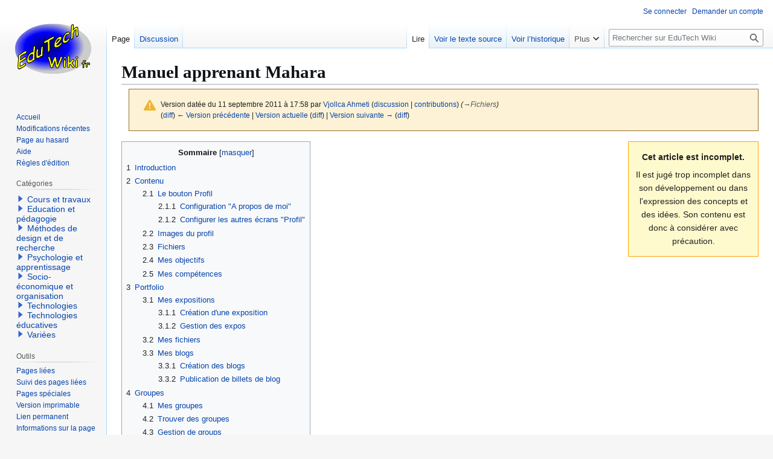

--- FILE ---
content_type: text/html; charset=UTF-8
request_url: https://edutechwiki.unige.ch/fmediawiki/index.php?title=Manuel_apprenant_Mahara&oldid=20779
body_size: 14238
content:
<!DOCTYPE html>
<html class="client-nojs" lang="fr" dir="ltr">
<head>
<meta charset="UTF-8">
<title>Manuel apprenant Mahara — EduTech Wiki</title>
<script>(function(){var className="client-js";var cookie=document.cookie.match(/(?:^|; )fmediawiki_143mwclientpreferences=([^;]+)/);if(cookie){cookie[1].split('%2C').forEach(function(pref){className=className.replace(new RegExp('(^| )'+pref.replace(/-clientpref-\w+$|[^\w-]+/g,'')+'-clientpref-\\w+( |$)'),'$1'+pref+'$2');});}document.documentElement.className=className;}());RLCONF={"wgBreakFrames":false,"wgSeparatorTransformTable":[",\t."," \t,"],"wgDigitTransformTable":["",""],"wgDefaultDateFormat":"dmy","wgMonthNames":["","janvier","février","mars","avril","mai","juin","juillet","août","septembre","octobre","novembre","décembre"],"wgRequestId":"1146c6095c279641c2b1511d","wgCanonicalNamespace":"","wgCanonicalSpecialPageName":false,"wgNamespaceNumber":0,"wgPageName":"Manuel_apprenant_Mahara","wgTitle":"Manuel apprenant Mahara","wgCurRevisionId":20790,"wgRevisionId":20779,"wgArticleId":3158,"wgIsArticle":true,"wgIsRedirect":false,"wgAction":"view","wgUserName":null,"wgUserGroups":["*"],"wgCategories":["Incomplet","Plateformes pédagogiques"],"wgPageViewLanguage":"fr","wgPageContentLanguage":"fr","wgPageContentModel":"wikitext","wgRelevantPageName":"Manuel_apprenant_Mahara","wgRelevantArticleId":3158,"wgIsProbablyEditable":false,"wgRelevantPageIsProbablyEditable":false,"wgRestrictionEdit":[],"wgRestrictionMove":[],"sdgDownArrowImage":"/fmediawiki/extensions/SemanticDrilldown/skins/down-arrow.png","sdgRightArrowImage":"/fmediawiki/extensions/SemanticDrilldown/skins/right-arrow.png","wgPageFormsTargetName":null,"wgPageFormsAutocompleteValues":[],"wgPageFormsAutocompleteOnAllChars":false,"wgPageFormsFieldProperties":[],"wgPageFormsCargoFields":[],"wgPageFormsDependentFields":[],"wgPageFormsCalendarValues":[],"wgPageFormsCalendarParams":[],"wgPageFormsCalendarHTML":null,"wgPageFormsGridValues":[],"wgPageFormsGridParams":[],"wgPageFormsContLangYes":null,"wgPageFormsContLangNo":null,"wgPageFormsContLangMonths":[],"wgPageFormsHeightForMinimizingInstances":800,"wgPageFormsDelayReload":false,"wgPageFormsShowOnSelect":[],"wgPageFormsScriptPath":"/fmediawiki/extensions/PageForms","edgValues":[],"wgPageFormsEDSettings":null,"wgAmericanDates":false,"wgVisualEditor":{"pageLanguageCode":"fr","pageLanguageDir":"ltr","pageVariantFallbacks":"fr"},"wgCiteReferencePreviewsActive":true,"srfFilteredConfig":null,"egMapsScriptPath":"/fmediawiki/extensions/Maps/","egMapsDebugJS":false,"egMapsAvailableServices":["leaflet","googlemaps3"],"egMapsLeafletLayersApiKeys":{"MapBox":"","MapQuestOpen":"","Thunderforest":"","GeoportailFrance":""},"wgEditSubmitButtonLabelPublish":false};
RLSTATE={"site.styles":"ready","user.styles":"ready","user":"ready","user.options":"loading","mediawiki.codex.messagebox.styles":"ready","mediawiki.action.styles":"ready","mediawiki.interface.helpers.styles":"ready","skins.vector.styles.legacy":"ready","ext.visualEditor.desktopArticleTarget.noscript":"ready","ext.srf.styles":"ready","ext.categoryTree.styles":"ready"};RLPAGEMODULES=["ext.smw.styles","mediawiki.page.media","smw.entityexaminer","site","mediawiki.page.ready","mediawiki.toc","skins.vector.legacy.js","ext.visualEditor.desktopArticleTarget.init","ext.visualEditor.targetLoader","ext.smw.purge","ext.categoryTree"];</script>
<script>(RLQ=window.RLQ||[]).push(function(){mw.loader.impl(function(){return["user.options@12s5i",function($,jQuery,require,module){mw.user.tokens.set({"patrolToken":"+\\","watchToken":"+\\","csrfToken":"+\\"});
}];});});</script>
<link rel="stylesheet" href="/fmediawiki/load.php?lang=fr&amp;modules=ext.categoryTree.styles%7Cext.srf.styles%7Cext.visualEditor.desktopArticleTarget.noscript%7Cmediawiki.action.styles%7Cmediawiki.codex.messagebox.styles%7Cmediawiki.interface.helpers.styles%7Cskins.vector.styles.legacy&amp;only=styles&amp;skin=vector">
<script async="" src="/fmediawiki/load.php?lang=fr&amp;modules=startup&amp;only=scripts&amp;raw=1&amp;skin=vector"></script>
<style>#mw-indicator-mw-helplink {display:none;}</style>
<meta name="ResourceLoaderDynamicStyles" content="">
<link rel="stylesheet" href="/fmediawiki/load.php?lang=fr&amp;modules=site.styles&amp;only=styles&amp;skin=vector">
<meta name="generator" content="MediaWiki 1.43.3">
<meta name="robots" content="noindex,nofollow,max-image-preview:standard">
<meta name="format-detection" content="telephone=no">
<meta name="viewport" content="width=1120">
<link rel="alternate" type="application/rdf+xml" title="Manuel apprenant Mahara" href="/fmediawiki/index.php?title=Sp%C3%A9cial:Export_RDF&amp;xmlmime=rdf">
<link rel="search" type="application/opensearchdescription+xml" href="/fmediawiki/rest.php/v1/search" title="EduTech Wiki (fr)">
<link rel="EditURI" type="application/rsd+xml" href="https://edutechwiki.unige.ch/fmediawiki/api.php?action=rsd">
<link rel="license" href="/fr/EduTech_Wiki:Copyrights">
<link rel="alternate" type="application/atom+xml" title="Flux Atom de EduTech Wiki" href="/fmediawiki/index.php?title=Sp%C3%A9cial:Modifications_r%C3%A9centes&amp;feed=atom">
</head>
<body class="skin-vector-legacy mediawiki ltr sitedir-ltr mw-hide-empty-elt ns-0 ns-subject page-Manuel_apprenant_Mahara rootpage-Manuel_apprenant_Mahara skin-vector action-view"><div id="mw-page-base" class="noprint"></div>
<div id="mw-head-base" class="noprint"></div>
<div id="content" class="mw-body" role="main">
	<a id="top"></a>
	<div id="siteNotice"></div>
	<div class="mw-indicators">
	<div id="mw-indicator-smw-entity-examiner" class="mw-indicator"><div class="smw-entity-examiner smw-indicator-vertical-bar-loader" data-subject="Manuel_apprenant_Mahara#0##" data-dir="ltr" data-uselang="" title="Exécution d’un examinateur en tâche de fond"></div></div>
	</div>
	<h1 id="firstHeading" class="firstHeading mw-first-heading"><span class="mw-page-title-main">Manuel apprenant Mahara</span></h1>
	<div id="bodyContent" class="vector-body">
		<div id="siteSub" class="noprint">De EduTech Wiki</div>
		<div id="contentSub"><div id="mw-content-subtitle"><div class="cdx-message cdx-message--block cdx-message--warning mw-revision"><span class="cdx-message__icon"></span><div class="cdx-message__content"><div id="mw-revision-info">Version datée du 11 septembre 2011 à 17:58 par <a href="/fr/Utilisatrice:Vjollca_Ahmeti" class="mw-userlink" title="Utilisatrice:Vjollca Ahmeti" data-mw-revid="20779"><bdi>Vjollca Ahmeti</bdi></a> <span class="mw-usertoollinks">(<a href="/fr/Discussion_utilisatrice:Vjollca_Ahmeti" class="mw-usertoollinks-talk" title="Discussion utilisatrice:Vjollca Ahmeti">discussion</a> | <a href="/fr/Sp%C3%A9cial:Contributions/Vjollca_Ahmeti" class="mw-usertoollinks-contribs" title="Spécial:Contributions/Vjollca Ahmeti">contributions</a>)</span> <span class="comment">(<span class="autocomment"><a href="#Fichiers">→<bdi dir="ltr">Fichiers</bdi></a></span>)</span></div><div id="mw-revision-nav">(<a href="/fmediawiki/index.php?title=Manuel_apprenant_Mahara&amp;diff=prev&amp;oldid=20779" title="Manuel apprenant Mahara">diff</a>) <a href="/fmediawiki/index.php?title=Manuel_apprenant_Mahara&amp;direction=prev&amp;oldid=20779" title="Manuel apprenant Mahara">← Version précédente</a> | <a href="/fr/Manuel_apprenant_Mahara" title="Manuel apprenant Mahara">Version actuelle</a> (<a href="/fmediawiki/index.php?title=Manuel_apprenant_Mahara&amp;diff=cur&amp;oldid=20779" title="Manuel apprenant Mahara">diff</a>) | <a href="/fmediawiki/index.php?title=Manuel_apprenant_Mahara&amp;direction=next&amp;oldid=20779" title="Manuel apprenant Mahara">Version suivante →</a> (<a href="/fmediawiki/index.php?title=Manuel_apprenant_Mahara&amp;diff=next&amp;oldid=20779" title="Manuel apprenant Mahara">diff</a>)</div></div></div></div></div>
		<div id="contentSub2"></div>
		
		<div id="jump-to-nav"></div>
		<a class="mw-jump-link" href="#mw-head">Aller à la navigation</a>
		<a class="mw-jump-link" href="#searchInput">Aller à la recherche</a>
		<div id="mw-content-text" class="mw-body-content"><div class="mw-content-ltr mw-parser-output" lang="fr" dir="ltr"><div class="Banner_incomplete"><p style="text-align:center;font-weight:bold;">Cet article est incomplet.</p>
<p style="text-align:center;">Il est jugé trop incomplet dans son développement ou dans l'expression des concepts et des idées. Son contenu est donc à considérer avec précaution.</p></div>
<div id="toc" class="toc" role="navigation" aria-labelledby="mw-toc-heading"><input type="checkbox" role="button" id="toctogglecheckbox" class="toctogglecheckbox" style="display:none" /><div class="toctitle" lang="fr" dir="ltr"><h2 id="mw-toc-heading">Sommaire</h2><span class="toctogglespan"><label class="toctogglelabel" for="toctogglecheckbox"></label></span></div>
<ul>
<li class="toclevel-1 tocsection-1"><a href="#Introduction"><span class="tocnumber">1</span> <span class="toctext">Introduction</span></a></li>
<li class="toclevel-1 tocsection-2"><a href="#Contenu"><span class="tocnumber">2</span> <span class="toctext">Contenu</span></a>
<ul>
<li class="toclevel-2 tocsection-3"><a href="#Le_bouton_Profil"><span class="tocnumber">2.1</span> <span class="toctext">Le bouton Profil</span></a>
<ul>
<li class="toclevel-3 tocsection-4"><a href="#Configuration_&quot;A_propos_de_moi&quot;"><span class="tocnumber">2.1.1</span> <span class="toctext">Configuration "A propos de moi"</span></a></li>
<li class="toclevel-3 tocsection-5"><a href="#Configurer_les_autres_écrans_&quot;Profil&quot;"><span class="tocnumber">2.1.2</span> <span class="toctext">Configurer les autres écrans "Profil"</span></a></li>
</ul>
</li>
<li class="toclevel-2 tocsection-6"><a href="#Images_du_profil"><span class="tocnumber">2.2</span> <span class="toctext">Images du profil</span></a></li>
<li class="toclevel-2 tocsection-7"><a href="#Fichiers"><span class="tocnumber">2.3</span> <span class="toctext">Fichiers</span></a></li>
<li class="toclevel-2 tocsection-8"><a href="#Mes_objectifs"><span class="tocnumber">2.4</span> <span class="toctext">Mes objectifs</span></a></li>
<li class="toclevel-2 tocsection-9"><a href="#Mes_compétences"><span class="tocnumber">2.5</span> <span class="toctext">Mes compétences</span></a></li>
</ul>
</li>
<li class="toclevel-1 tocsection-10"><a href="#Portfolio"><span class="tocnumber">3</span> <span class="toctext">Portfolio</span></a>
<ul>
<li class="toclevel-2 tocsection-11"><a href="#Mes_expositions"><span class="tocnumber">3.1</span> <span class="toctext">Mes expositions</span></a>
<ul>
<li class="toclevel-3 tocsection-12"><a href="#Création_d&#39;une_exposition"><span class="tocnumber">3.1.1</span> <span class="toctext">Création d'une exposition</span></a></li>
<li class="toclevel-3 tocsection-13"><a href="#Gestion_des_expos"><span class="tocnumber">3.1.2</span> <span class="toctext">Gestion des expos</span></a></li>
</ul>
</li>
<li class="toclevel-2 tocsection-14"><a href="#Mes_fichiers"><span class="tocnumber">3.2</span> <span class="toctext">Mes fichiers</span></a></li>
<li class="toclevel-2 tocsection-15"><a href="#Mes_blogs"><span class="tocnumber">3.3</span> <span class="toctext">Mes blogs</span></a>
<ul>
<li class="toclevel-3 tocsection-16"><a href="#Création_des_blogs"><span class="tocnumber">3.3.1</span> <span class="toctext">Création des blogs</span></a></li>
<li class="toclevel-3 tocsection-17"><a href="#Publication_de_billets_de_blog"><span class="tocnumber">3.3.2</span> <span class="toctext">Publication de billets de blog</span></a></li>
</ul>
</li>
</ul>
</li>
<li class="toclevel-1 tocsection-18"><a href="#Groupes"><span class="tocnumber">4</span> <span class="toctext">Groupes</span></a>
<ul>
<li class="toclevel-2 tocsection-19"><a href="#Mes_groupes"><span class="tocnumber">4.1</span> <span class="toctext">Mes groupes</span></a></li>
<li class="toclevel-2 tocsection-20"><a href="#Trouver_des_groupes"><span class="tocnumber">4.2</span> <span class="toctext">Trouver des groupes</span></a></li>
<li class="toclevel-2 tocsection-21"><a href="#Gestion_de_groups"><span class="tocnumber">4.3</span> <span class="toctext">Gestion de groups</span></a></li>
<li class="toclevel-2 tocsection-22"><a href="#Mes_amis"><span class="tocnumber">4.4</span> <span class="toctext">Mes amis</span></a></li>
<li class="toclevel-2 tocsection-23"><a href="#Recherche_d&#39;amis"><span class="tocnumber">4.5</span> <span class="toctext">Recherche d'amis</span></a></li>
</ul>
</li>
<li class="toclevel-1 tocsection-24"><a href="#Préférences"><span class="tocnumber">5</span> <span class="toctext">Préférences</span></a>
<ul>
<li class="toclevel-2 tocsection-25"><a href="#Préférences_2"><span class="tocnumber">5.1</span> <span class="toctext">Préférences</span></a></li>
<li class="toclevel-2 tocsection-26"><a href="#Notifications"><span class="tocnumber">5.2</span> <span class="toctext">Notifications</span></a></li>
<li class="toclevel-2 tocsection-27"><a href="#Préférences_d&#39;activité"><span class="tocnumber">5.3</span> <span class="toctext">Préférences d'activité</span></a></li>
<li class="toclevel-2 tocsection-28"><a href="#Institution"><span class="tocnumber">5.4</span> <span class="toctext">Institution</span></a></li>
</ul>
</li>
<li class="toclevel-1 tocsection-29"><a href="#Remerciement_et_copyright"><span class="tocnumber">6</span> <span class="toctext">Remerciement et copyright</span></a></li>
</ul>
</div>

<h2><span class="mw-headline" id="Introduction">Introduction</span></h2>
<p>Ce petit manuel est destiné à l'utilisateur-apprenant de la plateforme <a href="/fr/E-portfolio" title="E-portfolio">e-portfolio</a> <a href="/fr/Mahara" title="Mahara">Mahara</a>, <b>version 1.4</b>.
</p>
<ul><li>Pour mieux visualisé les images, cliquez dessus et cliquez ensuite sur <i><b>Image en plus haute résolution</b></i>&#160;!</li></ul>
<p>Mahara est une plateforme <a href="/fr/E-portfolio" title="E-portfolio">e-portfolio</a> et fournit un certain nombre d'outils pour gérer votre dévelopement personnel, vos productions et vos contacts.
</p><p><b>Enseignement par projet</b>: Cette plateforme peut également être utilisé dans le cadre de cours par projets. Il suffit de créer un groupe et de demander aux apprenants d'y adhérer. On pourrait aussi gérer un cours de façon distribuée, c'est-à-dire laisser chaque apprenant gérer une "exposition" (le terme est défini ci-dessous) lié au cours. Ou encore combiner les deux approches: permettre aux apprenants d'utiliser leur propres blogs, etc... Dans ce cas, il faut par exemple:
</p>
<ul><li>Dire à chaque apprenant de créer une exposition accessible au groupe.</li>
<li>Leur dire de permettre aux autres participants de voir leur exposition.</li></ul>
<p>... A tester&#160;!
</p><p>La plateforme présentée ci-dessous est celle qui est installée sur le serveur de l'Université de Genève et que vous retrouver sur <a rel="nofollow" class="external text" href="https://portfolio.unige.ch/">https://portfolio.unige.ch/</a>. La mise en page peut donc être différente si l'administrateur a choisi d'installer un autre thème (par exemple, à Tecfa, les boutons de la plateforme sont verts)!
</p><p>Une fois loguer avec votre identité numérique de l'Unige, l'écran d'accueil se présente de la façon suivante. Vous avez sur la droite, des information sur vous. Tout en haut, vous avez le menu principal à 4 onglets. Juste en dessous, vous avez des ressources qui vous montre comment bien utiliser l'e-Portfolio. Au centre, vous avez le <i>Tableau de bord</i> qui vous permet d'accéder à certains éléments de votre portfolio sans passer par le menus. Si vous observez bien, vous êtes d'ailleurs dans l'onglet <i>Tableau de bord</i> (premier onglet du menu. Enfin, tout en bas, vous avez la visualisation de vos expositions, appelées dans cette nouvelle version <b>pages</b>.
</p>
<figure class="mw-halign-none" typeof="mw:File/Thumb"><a href="/fr/Fichier:Mahara_accueil.png" class="mw-file-description"><img src="/fmediawiki/images/thumb/8/88/Mahara_accueil.png/500px-Mahara_accueil.png" decoding="async" width="500" height="454" class="mw-file-element" srcset="/fmediawiki/images/8/88/Mahara_accueil.png 1.5x" /></a><figcaption>Accueil Mahara (annotations par V. Ahmeti)</figcaption></figure>
<h2><span class="mw-headline" id="Contenu">Contenu</span></h2>
<p>Lorsque vous atterrissez pour la première fois dans Mahara, une première opération consiste à définir votre profil et les informations qui vous concernent. Pour cela, il faut aller dans l'onglet <i><b>Contenu</b></i>. Celui-ci contient 6 sous-onglets qui vous permettent essentiellement d'ajouter du contenu sur VOUS&#160;!
</p>
<figure class="mw-halign-none" typeof="mw:File/Thumb"><a href="/fr/Fichier:Mahara_profil.png" class="mw-file-description"><img src="/fmediawiki/images/thumb/9/9f/Mahara_profil.png/600px-Mahara_profil.png" decoding="async" width="600" height="198" class="mw-file-element" srcset="/fmediawiki/images/thumb/9/9f/Mahara_profil.png/900px-Mahara_profil.png 1.5x, /fmediawiki/images/thumb/9/9f/Mahara_profil.png/1200px-Mahara_profil.png 2x" /></a><figcaption>Modifier son profil (annotations par V. Ahmeti)</figcaption></figure>
<p>Voyons maintenant les opérations les plus importantes à faire. Deux notes très importantes&#160;:
</p>
<ul><li>Rappelez-vous d'un principe important: A chaque fois que vous avez rempli ou autrement modifié un contenu dans un outil, il faut <b>enregistrer</b>&#160;!</li>
<li>De manière générale, dans Mahara, ce que vous insérez, remplissez, inscrivez, etc. n'est pas ce que les autres voient&#160;! D'abord vous <b>insérez</b> des données, ensuite vous décidez de les <b>afficher</b>.</li></ul>
<h3><span class="mw-headline" id="Le_bouton_Profil">Le bouton Profil</span></h3>
<p>Dans ce sous-onglet, vous pouvez définir les quatre composants de votre profil (deuxième rangée de boutons sur l'image ci-dessus): "<i>A propos de moi</i>", "<i>Informations de contact</i>", "<i>Messagerie</i>" et "<i>Général</i>".
</p>
<h4><span class="mw-headline" id="Configuration_&quot;A_propos_de_moi&quot;">Configuration "A propos de moi"</span></h4>
<p>Dans cette page, vous pouvez laisser votre Nom et votre Prénom tels quels, mais si vous ne voulez pas que les autres utilisateurs voient ces information, vous pouvez définir un <b>"Nom préféré"</b> qui s'affichera à la place. Cela définit le nom sous lequel l'utilisateur (vous) apparait. Vous pouvez faire une courte présentation de votre personne. Ensuite, il faut <b>enregistrer</b> les modifications apportées au profil. Notez que certains champs disposent d'une fiche d'information si vous n'est pas sûr-e-s de ce que vous devez inscrire (cliquez dessus). 
</p>
<figure class="mw-halign-none" typeof="mw:File/Frame"><a href="/fr/Fichier:Mahara_a_propos_de_moi.png" class="mw-file-description"><img src="/fmediawiki/images/c/cc/Mahara_a_propos_de_moi.png" decoding="async" width="799" height="557" class="mw-file-element" /></a><figcaption>A propos de moi (annotations par V. Ahmeti)</figcaption></figure>
<h4><span class="mw-headline" id="Configurer_les_autres_écrans_&quot;Profil&quot;">Configurer les autres écrans "Profil"</span></h4>
<ul><li>Information de contact: Permet de définir un certain nombre de paramètres de contact. Rappel, ce que vous y insérer ne s'affiche pas! Il faut que vous fassiez la démarche de l'afficher quelque part (voir plus loin).</li>
<li>Messagerie: La liste de vos messageries instantanées</li>
<li>Général: Juste votre domaine d'activité (qc. que les développeurs de Mahara pourraient étoffer ...)</li></ul>
<h3><span class="mw-headline" id="Images_du_profil">Images du profil</span></h3>
<p>Vous êtes dans le second sous-onglet du menu <i>Contenu</i>. Cette page sert a importer, puis sélectionner une image de profil. Vous disposez de 50MB d'espace sur la plateforme pour tous vos fichiers (images, documents, vidéos), mais vous ne pouvez déposer que 5 images de profil et choisir (il faut donc supprimer les anciennes pour en mettre des nouvelles).
</p>
<figure class="mw-halign-none" typeof="mw:File/Frame"><a href="/fr/Fichier:Mahara_image_profil.png" class="mw-file-description"><img src="/fmediawiki/images/d/da/Mahara_image_profil.png" decoding="async" width="893" height="658" class="mw-file-element" /></a><figcaption>Images du profil (annotation par V. Ahmeti)</figcaption></figure>
<h3><span class="mw-headline" id="Fichiers">Fichiers</span></h3>
<p>Le troisième sous-onglet du menu <i>Contenu</i> représente le répertoire de TOUS vos fichiers (images, documents, vidéos) contenus sur la plateforme, sauf les images de profil. Vous disposer de 50MB d'espace. Grâce à cette page, vous pouvez déposer plus facilement plusieurs fichiers à la fois. Vous pouvez créer de nouveaux dossiers pour organiser vos fichiers.
</p><p><br />
</p>
<figure class="mw-halign-none" typeof="mw:File/Frame"><a href="/fr/Fichier:Mahara_fichiers.png" class="mw-file-description"><img src="/fmediawiki/images/b/b2/Mahara_fichiers.png" decoding="async" width="905" height="603" class="mw-file-element" /></a><figcaption>Fichiers (annotations par V. Ahmeti)</figcaption></figure>
<h3><span class="mw-headline" id="Mes_objectifs">Mes objectifs</span></h3>
<p>La pages objectifs sert à définir ses objectifs personnels, académiques et professionnels. 
</p>
<figure class="mw-halign-none" typeof="mw:File/Frame"><a href="/fr/Fichier:Mahara-12-mes-objectifs.png" class="mw-file-description"><img src="/fmediawiki/images/b/bc/Mahara-12-mes-objectifs.png" decoding="async" width="654" height="601" class="mw-file-element" /></a><figcaption>Mon CV (annotation par C. Holderer)</figcaption></figure>
<p>A priori c'est une information privée et qui ne peut pas être partagée.
</p>
<h3><span class="mw-headline" id="Mes_compétences">Mes compétences</span></h3>
<p>La pages des compétences sert a présenter les différents acquis tout au long de la vie lors d'expériences personnelles, académiques et professionnelles.
</p><p>A priori c'est une information privée et qui ne peut pas être partagée.
</p>
<figure class="mw-halign-none" typeof="mw:File/Frame"><a href="/fr/Fichier:Mahara-12-mes-competences.png" class="mw-file-description"><img src="/fmediawiki/images/d/d5/Mahara-12-mes-competences.png" decoding="async" width="606" height="569" class="mw-file-element" /></a><figcaption>Mon CV (annotation par C. Holderer)</figcaption></figure>
<h2><span class="mw-headline" id="Portfolio">Portfolio</span></h2>
<p>Un utilisateur peut créer un portfolio à partir d'artéfacts variés. Ces objets peuvent ensuite être présentés à des audiences diverses par le biaias des <b>expositions</b>. Cela inclut un réglage de permissions pour chaque exposition.
</p>
<h3><span class="mw-headline" id="Mes_expositions">Mes expositions</span></h3>
<p>Les expositions (Anglais: <i>Views</i>) sont la face visible de votre profil, il s'agit des portfolios a proprement parlé. Il est possible d'en avoir plusieurs avec chacune son contenu et ses publics cibles
</p><p>Ainsi, chaque personne ne verra que les expos qu'elle a le droit de voir. Un employeur externe à la Plateforme ne verra que votre expo professionnelle, un enseignant connecté ne verra que les expos publiques et celles qui lui sont destinées, etc ...
</p>
<h4><span class="mw-headline" id="Création_d'une_exposition">Création d'une exposition</span></h4>
<p><b>Étape 1 – La composition de l'exposition</b>
</p><p>Il s'agit de la sélection du contenu de l'exposition. Mahara regroupe ces outils dans plusieurs onglets.
</p><p>Il suffit de faire glisser les blocs de contenus tels que votre profil, des articles de blog, de fichiers ou répertoires, des vidéos, fichiers sonores, blocs de texte, flux RSS, etc ..., directement dans l'exposition pour la créer. Ceci dit, l'information doit exister. Vous ne pouvez donc pas publier une partie de votre CV si ce champ n'est rempli.
</p>
<figure class="mw-halign-none" typeof="mw:File/Frame"><a href="/fr/Fichier:Mahara-12-exposition1.png" class="mw-file-description"><img src="/fmediawiki/images/e/e8/Mahara-12-exposition1.png" decoding="async" width="920" height="375" class="mw-file-element" /></a><figcaption>Etape 1 - définition d'une exposition</figcaption></figure>
<p>Note: Cette opération définit essentiellement la structure de l'exposition. Certains contenus sont dynamiques et seront récupérés des fichiers et des blogs.
</p><p><b>Étape 2 – Description de l'exposition</b>
</p><p>Cette option permet de definir le nom sous lequel l'utisateur apparaît dans l'expo:
</p>
<ul><li>Juste le Nom</li>
<li>Juste le Prénom</li>
<li>Nom et Prénom</li>
<li>Nom, Prénom et nom d'utilisateur</li></ul>
<figure class="mw-halign-none" typeof="mw:File/Frame"><a href="/fr/Fichier:Mahara-12-exposition2.png" class="mw-file-description"><img src="/fmediawiki/images/8/8a/Mahara-12-exposition2.png" decoding="async" width="803" height="404" class="mw-file-element" /></a><figcaption>Etape 2 - définition d'une exposition</figcaption></figure>
<p><br />
<b>Étape 3 – Réglage des permissions</b>
</p><p>Autoriser l'accés:
</p>
<ul><li>Aux personnes non connectées (public)</li>
<li>Aux utilisateurs connectés.</li>
<li>Aux amis.</li>
<li>A un utilisateur particulier.</li></ul>
<p>Gerer les dates
</p>
<ul><li>d'accès à l'exposition de la personne concernée</li>
<li>d'ouverture et de fermeture de l'exposition pour tous les utilisateurs</li></ul>
<figure class="mw-halign-none" typeof="mw:File/Frame"><a href="/fr/Fichier:Mahara-12-exposition3.png" class="mw-file-description"><img src="/fmediawiki/images/1/1e/Mahara-12-exposition3.png" decoding="async" width="921" height="766" class="mw-file-element" /></a><figcaption>Etape 3 - définition d'une exposition</figcaption></figure>
<h4><span class="mw-headline" id="Gestion_des_expos">Gestion des expos</span></h4>
<p>Lorsque une exposition existe déjà, elle est visible dans la page d'accueil des expositions, il est alors possible de la modifier ou de la supprimer.
</p>
<figure class="mw-halign-none" typeof="mw:File/Frame"><a href="/fr/Fichier:Mahara-12-exposition4.png" class="mw-file-description"><img src="/fmediawiki/images/a/a1/Mahara-12-exposition4.png" decoding="async" width="693" height="292" class="mw-file-element" /></a><figcaption>Gérer une exposition</figcaption></figure>
<p>Voici les trois "boutons":
</p>
<ul><li>Modifier les détails de l'exposition (la description)</li>
<li>Modifier cette exposition (le contenu)</li>
<li>Modifier l'accès à l'exposition (les droits des autres pour voir/utiliser)</li></ul>
<p>Ces trois boutons vous permettent donc de modifier ce que vous avez défini dans les étapes 1-3 ci-dessus.
</p>
<h3><span class="mw-headline" id="Mes_fichiers">Mes fichiers</span></h3>
<p>L'espace de gestion des fichiers sert à déposer des documents qui pourront soit être insérés dans des billets de blogs, soit être directement mis a disposition des visiteurs dans des expositions de l'utilisateur.
</p><p>L'outil "mes fichiers" permet de créer des sous-répertoires (recommandé&#160;!). Il est possible de déplacer des fichiers à l'intérieur de cette structure.
</p>
<figure class="mw-halign-none" typeof="mw:File/Frame"><a href="/fr/Fichier:Mahara-12-mes-fichiers.png" class="mw-file-description"><img src="/fmediawiki/images/f/f8/Mahara-12-mes-fichiers.png" decoding="async" width="681" height="420" class="mw-file-element" /></a><figcaption>Gérer une exposition</figcaption></figure>
<h3><span class="mw-headline" id="Mes_blogs">Mes blogs</span></h3>
<p>Dans Mahara, les blogs ne sont pas automatiquement consultables mais peuvent être intégrés dans les expositions des utilisateurs soit dans leur integralité, soit billet par billet. 
</p><p>Ils représentent donc le contenu écrit de vos expositions, indexé, afin de pouvoir re-selectionner tel ou tel article.
</p>
<figure class="mw-halign-none" typeof="mw:File/Frame"><a href="/fr/Fichier:Mahara-12-mes-blogs.png" class="mw-file-description"><img src="/fmediawiki/images/d/d8/Mahara-12-mes-blogs.png" decoding="async" width="687" height="261" class="mw-file-element" /></a><figcaption>Mes blogs</figcaption></figure>
<h4><span class="mw-headline" id="Création_des_blogs">Création des blogs</span></h4>
<p>Lors de la création d'un blog, une page s'ouvre pour renseigner les informations relatives au nouveau blog.
</p>
<ul><li>La description: une rapide description du blog et de ses objectifs.</li>
<li>Les tags peuvent etre vus comme des mot clés permettant de regrouper des documents, blogs articles, etc..., selon des grands themes.</li></ul>
<figure class="mw-halign-none" typeof="mw:File/Frame"><a href="/fr/Fichier:Mahara-12-mes-blogs2.png" class="mw-file-description"><img src="/fmediawiki/images/4/4d/Mahara-12-mes-blogs2.png" decoding="async" width="651" height="419" class="mw-file-element" /></a><figcaption>Formulaire pour créer un blog</figcaption></figure>
<h4><span class="mw-headline" id="Publication_de_billets_de_blog">Publication de billets de blog</span></h4>
<p>Une fois le blog créé, celui-ci s'ouvre et permet l'ajout d'article.
Vous pouvez également un ajouter un fichier (soit directement, soit en sélectionner un qui se trouve déjà dans vos fichiers).
</p><p>L'article peut être sauvé comme brouillon si vous cochez la case en question. Ne pas oublier de l'enlever, une fois qu'il est prêt...
</p>
<figure class="mw-halign-none" typeof="mw:File/Frame"><a href="/fr/Fichier:Mahara-12-mes-blogs3.png" class="mw-file-description"><img src="/fmediawiki/images/d/dc/Mahara-12-mes-blogs3.png" decoding="async" width="651" height="631" class="mw-file-element" /></a><figcaption>Formulaire pour créer un article dans un blog</figcaption></figure>
<h2><span class="mw-headline" id="Groupes">Groupes</span></h2>
<p>Les groupes sont des associations d'utilisateurs selon leurs affinités, leurs goûts, leurs secteurs d'activité. Un group spécial contient tous les "amis".
</p>
<h3><span class="mw-headline" id="Mes_groupes">Mes groupes</span></h3>
<p>La page "Mes groupes" affiche la liste des groupes de l'utilisateur (ici, un seul ...) et offre la possibilité de créer des groupes.
</p><p><b>Création de groupes</b>:
</p><p>Il faut définir:
</p>
<ul><li>La description du groupe à créer et de ses objectifs</li>
<li>Choisir si le groupe est accessible a tout le monde, ou s'il faut demander, ou si il n'est accessible que sur invitation.</li>
<li>Le group peut être rendu visible ou invisible pour le public</li></ul>
<figure class="mw-halign-none" typeof="mw:File/Frame"><a href="/fr/Fichier:Mahara-12-groupes.png" class="mw-file-description"><img src="/fmediawiki/images/0/04/Mahara-12-groupes.png" decoding="async" width="667" height="392" class="mw-file-element" /></a><figcaption>Formulaire pour créer un groupe</figcaption></figure>
<h3><span class="mw-headline" id="Trouver_des_groupes">Trouver des groupes</span></h3>
<p>Mahara permet de retrouve ses propres groupes, plus tous les autres groupes.
</p>
<h3><span class="mw-headline" id="Gestion_de_groups">Gestion de groups</span></h3>
<p>Pour gérer un groupe, il faut cliquer dessus dans "Mes groupes". Ensuite vous pouvez:
</p>
<ul><li>Gérer les membres</li>
<li>Créer / utiliser des forums</li>
<li>Gérer des expositions communes</li>
<li>Gérer des fichiers communs.</li></ul>
<figure class="mw-halign-none" typeof="mw:File/Frame"><a href="/fr/Fichier:Mahara-12-groupes2.png" class="mw-file-description"><img src="/fmediawiki/images/4/49/Mahara-12-groupes2.png" decoding="async" width="894" height="409" class="mw-file-element" /></a><figcaption>Formulaire pour gérer groupe</figcaption></figure>
<h3><span class="mw-headline" id="Mes_amis">Mes amis</span></h3>
<p>Les «amis» dans Mahara correspondent aux connaissances de l'utilisateur, à ses collegues, à ses professeurs, ...
</p>
<h3><span class="mw-headline" id="Recherche_d'amis">Recherche d'amis</span></h3>
<p>Cette page permet plusieurs opérations:
</p>
<ul><li>Affiche une liste des utilisateurs du site (dans l'ordre alphabétique et paginé)</li>
<li>Possibilité de demander a quelqu'un d'etre son ami, d'envoyer un message a un ami et de retirer un membre du site de ses amis.</li>
<li>Rechercher un membre du site dont le nom est connu.</li></ul>
<h2><span class="mw-headline" id="Préférences">Préférences</span></h2>
<h3><span class="mw-headline" id="Préférences_2">Préférences</span></h3>
<p>Les préférences de l'utilisateur par rapport à son compte. On peut:
</p>
<ul><li>contrôler la gestion des nouveaux amis</li>
<li>Régler l'éditeur (HTML ou non)</li>
<li>Autoriser ou non l'envoi de messages instantanés</li>
<li>Choisir la langue</li></ul>
<h3><span class="mw-headline" id="Notifications">Notifications</span></h3>
<p>Les notifications correspondent aux messages reçus par l'utilisateur.
Vous pouvez les "marquer comme lu" ou encore les supprimer.
</p>
<h3><span class="mw-headline" id="Préférences_d'activité">Préférences d'activité</span></h3>
<p>Permet de régler la façon dont la plateforme prévient l'utilisateur selon le type de notification reçue.
</p>
<h3><span class="mw-headline" id="Institution">Institution</span></h3>
<p>Mahara est organisé en institutions. Chacune peut avoir des réglages différents, par exemple un autre mode d'accès (par ex. via Moodle), un autre thème, etc.
</p><p>La page liste les institutions donc vous êtes membre et permet de demander pouvoir rejoindre une institution.
</p><p>On peut faire partie de plusieurs institutions, mais cela nécessite l'accord d'un administrateur de l'institution.
</p><p>Si vous êtes membre d'une institution, vous pouvez la quitter (sauf si l'administrateur a changé les réglages par défaut).
</p>
<h2><span class="mw-headline" id="Remerciement_et_copyright">Remerciement et copyright</span></h2>
<div class="noprint"><div class="Banner_copyright"><strong>Cet article est aussi disponible sous le Copyright suivant:</strong>  La <b>plupart du texte</b> de cet article a été repris (avec des modifications) du manuel <a rel="nofollow" class="external text" href="http://wiki.mahara.org/Documentation_en_français">Plateforme de gestion de portfolio</a> fait par Charles Holderer.
Vous devez également citer cette source.</div></div>
<p>A consulter également: <a rel="nofollow" class="external text" href="http://wiki.mahara.org/">Mahara Wiki</a> (documentation complète en Anglais, téléchargements, etc.)
</p>
<!-- 
NewPP limit report
Cached time: 20260120150845
Cache expiry: 604800
Reduced expiry: false
Complications: [show‐toc]
[SMW] In‐text annotation parser time: 0.001 seconds
CPU time usage: 0.032 seconds
Real time usage: 0.033 seconds
Preprocessor visited node count: 119/1000000
Post‐expand include size: 716/2097152 bytes
Template argument size: 247/2097152 bytes
Highest expansion depth: 3/100
Expensive parser function count: 0/100
Unstrip recursion depth: 0/20
Unstrip post‐expand size: 0/5000000 bytes
-->
<!--
Transclusion expansion time report (%,ms,calls,template)
100.00%    1.131      1 -total
 44.73%    0.506      1 Modèle:Incomplet
 36.70%    0.415      1 Modèle:Copyrightalso
-->

<!-- Saved in RevisionOutputCache with key fmediawiki_143:rcache:20779:MyVarLoggedIn=no!dateformat=default and timestamp 20260120150845 and revision id 20779.
 -->
</div>
<div class="printfooter" data-nosnippet="">Récupérée de "<a dir="ltr" href="https://edutechwiki.unige.ch/fmediawiki/index.php?title=Manuel_apprenant_Mahara&amp;oldid=20779">https://edutechwiki.unige.ch/fmediawiki/index.php?title=Manuel_apprenant_Mahara&amp;oldid=20779</a>"</div></div>
		<div id="catlinks" class="catlinks" data-mw="interface"><div id="mw-normal-catlinks" class="mw-normal-catlinks"><a href="/fr/Sp%C3%A9cial:Cat%C3%A9gories" title="Spécial:Catégories">Catégories</a> : <ul><li><a href="/fr/Cat%C3%A9gorie:Incomplet" title="Catégorie:Incomplet">Incomplet</a></li><li><a href="/fr/Cat%C3%A9gorie:Plateformes_p%C3%A9dagogiques" title="Catégorie:Plateformes pédagogiques">Plateformes pédagogiques</a></li></ul></div></div>
	</div>
</div>

<div id="mw-navigation">
	<h2>Menu de navigation</h2>
	<div id="mw-head">
		
<nav id="p-personal" class="mw-portlet mw-portlet-personal vector-user-menu-legacy vector-menu" aria-labelledby="p-personal-label"  >
	<h3
		id="p-personal-label"
		
		class="vector-menu-heading "
	>
		<span class="vector-menu-heading-label">Outils personnels</span>
	</h3>
	<div class="vector-menu-content">
		
		<ul class="vector-menu-content-list">
			
			<li id="pt-login" class="mw-list-item"><a href="/fmediawiki/index.php?title=Sp%C3%A9cial:Connexion&amp;returnto=Manuel+apprenant+Mahara&amp;returntoquery=oldid%3D20779" title="Nous vous encourageons à vous connecter ; ce n’est cependant pas obligatoire. [o]" accesskey="o"><span>Se connecter</span></a></li><li id="pt-createaccount" class="mw-list-item"><a href="/fr/Sp%C3%A9cial:Demander_un_compte" title="Nous vous encourageons à créer un compte utilisateur et vous connecter ; ce n’est cependant pas obligatoire."><span>Demander un compte</span></a></li>
		</ul>
		
	</div>
</nav>

		<div id="left-navigation">
			
<nav id="p-namespaces" class="mw-portlet mw-portlet-namespaces vector-menu-tabs vector-menu-tabs-legacy vector-menu" aria-labelledby="p-namespaces-label"  >
	<h3
		id="p-namespaces-label"
		
		class="vector-menu-heading "
	>
		<span class="vector-menu-heading-label">Espaces de noms</span>
	</h3>
	<div class="vector-menu-content">
		
		<ul class="vector-menu-content-list">
			
			<li id="ca-nstab-main" class="selected mw-list-item"><a href="/fr/Manuel_apprenant_Mahara" title="Voir le contenu de la page [c]" accesskey="c"><span>Page</span></a></li><li id="ca-talk" class="mw-list-item"><a href="/fr/Discussion:Manuel_apprenant_Mahara" rel="discussion" title="Discussion au sujet de cette page de contenu [t]" accesskey="t"><span>Discussion</span></a></li>
		</ul>
		
	</div>
</nav>

			
<nav id="p-variants" class="mw-portlet mw-portlet-variants emptyPortlet vector-menu-dropdown vector-menu" aria-labelledby="p-variants-label"  >
	<input type="checkbox"
		id="p-variants-checkbox"
		role="button"
		aria-haspopup="true"
		data-event-name="ui.dropdown-p-variants"
		class="vector-menu-checkbox"
		aria-labelledby="p-variants-label"
	>
	<label
		id="p-variants-label"
		
		class="vector-menu-heading "
	>
		<span class="vector-menu-heading-label">français</span>
	</label>
	<div class="vector-menu-content">
		
		<ul class="vector-menu-content-list">
			
			
		</ul>
		
	</div>
</nav>

		</div>
		<div id="right-navigation">
			
<nav id="p-views" class="mw-portlet mw-portlet-views vector-menu-tabs vector-menu-tabs-legacy vector-menu" aria-labelledby="p-views-label"  >
	<h3
		id="p-views-label"
		
		class="vector-menu-heading "
	>
		<span class="vector-menu-heading-label">Affichages</span>
	</h3>
	<div class="vector-menu-content">
		
		<ul class="vector-menu-content-list">
			
			<li id="ca-view" class="selected mw-list-item"><a href="/fr/Manuel_apprenant_Mahara"><span>Lire</span></a></li><li id="ca-viewsource" class="mw-list-item"><a href="/fmediawiki/index.php?title=Manuel_apprenant_Mahara&amp;action=edit&amp;oldid=20779" title="Cette page est protégée.&#10;Vous pouvez toutefois en visualiser la source. [e]" accesskey="e"><span>Voir le texte source</span></a></li><li id="ca-history" class="mw-list-item"><a href="/fmediawiki/index.php?title=Manuel_apprenant_Mahara&amp;action=history" title="Historique des versions de cette page [h]" accesskey="h"><span>Voir l’historique</span></a></li>
		</ul>
		
	</div>
</nav>

			
<nav id="p-cactions" class="mw-portlet mw-portlet-cactions vector-menu-dropdown vector-menu" aria-labelledby="p-cactions-label"  title="Plus d’options" >
	<input type="checkbox"
		id="p-cactions-checkbox"
		role="button"
		aria-haspopup="true"
		data-event-name="ui.dropdown-p-cactions"
		class="vector-menu-checkbox"
		aria-labelledby="p-cactions-label"
	>
	<label
		id="p-cactions-label"
		
		class="vector-menu-heading "
	>
		<span class="vector-menu-heading-label">Plus</span>
	</label>
	<div class="vector-menu-content">
		
		<ul class="vector-menu-content-list">
			
			<li id="ca-purge" class="is-disabled mw-list-item"><a href="/fmediawiki/index.php?title=Manuel_apprenant_Mahara&amp;action=purge"><span>Purger</span></a></li>
		</ul>
		
	</div>
</nav>

			
<div id="p-search" role="search" class="vector-search-box-vue  vector-search-box-show-thumbnail vector-search-box-auto-expand-width vector-search-box">
	<h3 >Rechercher</h3>
	<form action="/fmediawiki/index.php" id="searchform" class="vector-search-box-form">
		<div id="simpleSearch"
			class="vector-search-box-inner"
			 data-search-loc="header-navigation">
			<input class="vector-search-box-input"
				 type="search" name="search" placeholder="Rechercher sur EduTech Wiki" aria-label="Rechercher sur EduTech Wiki" autocapitalize="sentences" title="Rechercher sur EduTech Wiki [f]" accesskey="f" id="searchInput"
			>
			<input type="hidden" name="title" value="Spécial:Recherche">
			<input id="mw-searchButton"
				 class="searchButton mw-fallbackSearchButton" type="submit" name="fulltext" title="Rechercher les pages comportant ce texte." value="Rechercher">
			<input id="searchButton"
				 class="searchButton" type="submit" name="go" title="Accédez à une page du même nom si elle existe" value="Lire">
		</div>
	</form>
</div>

		</div>
	</div>
	
<div id="mw-panel" class="vector-legacy-sidebar">
	<div id="p-logo" role="banner">
		<a class="mw-wiki-logo" href="/fr/Accueil"
			title="Visiter la page d’accueil"></a>
	</div>
	
<nav id="p-navigation" class="mw-portlet mw-portlet-navigation vector-menu-portal portal vector-menu" aria-labelledby="p-navigation-label"  >
	<h3
		id="p-navigation-label"
		
		class="vector-menu-heading "
	>
		<span class="vector-menu-heading-label">Navigation</span>
	</h3>
	<div class="vector-menu-content">
		
		<ul class="vector-menu-content-list">
			
			<li id="n-Mainpage" class="mw-list-item"><a href="/fr/Accueil"><span>Accueil</span></a></li><li id="n-recentchanges" class="mw-list-item"><a href="/fr/Sp%C3%A9cial:Modifications_r%C3%A9centes" title="Liste des modifications récentes sur le wiki [r]" accesskey="r"><span>Modifications récentes</span></a></li><li id="n-randompage" class="mw-list-item"><a href="/fr/Sp%C3%A9cial:Page_au_hasard" title="Afficher une page au hasard [x]" accesskey="x"><span>Page au hasard</span></a></li><li id="n-Help" class="mw-list-item"><a href="/fr/Aide:Aide"><span>Aide</span></a></li><li id="n-Règles-d&#039;édition" class="mw-list-item"><a href="/fr/Guidelines:R%C3%A8gles_d%27%C3%A9dition"><span>Règles d&#039;édition</span></a></li>
		</ul>
		
	</div>
</nav>

	
<nav id="p-Via_Google" class="mw-portlet mw-portlet-Via_Google emptyPortlet vector-menu-portal portal vector-menu" aria-labelledby="p-Via_Google-label"  >
	<h3
		id="p-Via_Google-label"
		
		class="vector-menu-heading "
	>
		<span class="vector-menu-heading-label">Via Google</span>
	</h3>
	<div class="vector-menu-content">
		
		<ul class="vector-menu-content-list">
			
			
		</ul>
		
	</div>
</nav>

<nav id="p-categorytree-portlet" class="mw-portlet mw-portlet-categorytree-portlet vector-menu-portal portal vector-menu" aria-labelledby="p-categorytree-portlet-label"  >
	<h3
		id="p-categorytree-portlet-label"
		
		class="vector-menu-heading "
	>
		<span class="vector-menu-heading-label">Catégories</span>
	</h3>
	<div class="vector-menu-content">
		
		<ul class="vector-menu-content-list">
			
			
		</ul>
		<div class="after-portlet after-portlet-categorytree-portlet"><div class="CategoryTreeTag" data-ct-mode="0" data-ct-options="{&quot;mode&quot;:0,&quot;hideprefix&quot;:20,&quot;showcount&quot;:false,&quot;namespaces&quot;:false,&quot;notranslations&quot;:false}"><div class="CategoryTreeSection"><div class="CategoryTreeItem"><span class="CategoryTreeBullet"><a class="CategoryTreeToggle" data-ct-title="Cours_et_travaux" href="/fr/Cat%C3%A9gorie:Cours_et_travaux" aria-expanded="false"></a> </span> <bdi dir="ltr"><a href="/fr/Cat%C3%A9gorie:Cours_et_travaux" title="Catégorie:Cours et travaux">Cours et travaux</a></bdi></div><div class="CategoryTreeChildren" style="display:none"></div></div><div class="CategoryTreeSection"><div class="CategoryTreeItem"><span class="CategoryTreeBullet"><a class="CategoryTreeToggle" data-ct-title="Education_et_pédagogie" href="/fr/Cat%C3%A9gorie:Education_et_p%C3%A9dagogie" aria-expanded="false"></a> </span> <bdi dir="ltr"><a href="/fr/Cat%C3%A9gorie:Education_et_p%C3%A9dagogie" title="Catégorie:Education et pédagogie">Education et pédagogie</a></bdi></div><div class="CategoryTreeChildren" style="display:none"></div></div><div class="CategoryTreeSection"><div class="CategoryTreeItem"><span class="CategoryTreeBullet"><a class="CategoryTreeToggle" data-ct-title="Méthodes_de_design_et_de_recherche" href="/fr/Cat%C3%A9gorie:M%C3%A9thodes_de_design_et_de_recherche" aria-expanded="false"></a> </span> <bdi dir="ltr"><a href="/fr/Cat%C3%A9gorie:M%C3%A9thodes_de_design_et_de_recherche" title="Catégorie:Méthodes de design et de recherche">Méthodes de design et de recherche</a></bdi></div><div class="CategoryTreeChildren" style="display:none"></div></div><div class="CategoryTreeSection"><div class="CategoryTreeItem"><span class="CategoryTreeBullet"><a class="CategoryTreeToggle" data-ct-title="Psychologie_et_apprentissage" href="/fr/Cat%C3%A9gorie:Psychologie_et_apprentissage" aria-expanded="false"></a> </span> <bdi dir="ltr"><a href="/fr/Cat%C3%A9gorie:Psychologie_et_apprentissage" title="Catégorie:Psychologie et apprentissage">Psychologie et apprentissage</a></bdi></div><div class="CategoryTreeChildren" style="display:none"></div></div><div class="CategoryTreeSection"><div class="CategoryTreeItem"><span class="CategoryTreeBullet"><a class="CategoryTreeToggle" data-ct-title="Socio-économique_et_organisation" href="/fr/Cat%C3%A9gorie:Socio-%C3%A9conomique_et_organisation" aria-expanded="false"></a> </span> <bdi dir="ltr"><a href="/fr/Cat%C3%A9gorie:Socio-%C3%A9conomique_et_organisation" title="Catégorie:Socio-économique et organisation">Socio-économique et organisation</a></bdi></div><div class="CategoryTreeChildren" style="display:none"></div></div><div class="CategoryTreeSection"><div class="CategoryTreeItem"><span class="CategoryTreeBullet"><a class="CategoryTreeToggle" data-ct-title="Technologies" href="/fr/Cat%C3%A9gorie:Technologies" aria-expanded="false"></a> </span> <bdi dir="ltr"><a href="/fr/Cat%C3%A9gorie:Technologies" title="Catégorie:Technologies">Technologies</a></bdi></div><div class="CategoryTreeChildren" style="display:none"></div></div><div class="CategoryTreeSection"><div class="CategoryTreeItem"><span class="CategoryTreeBullet"><a class="CategoryTreeToggle" data-ct-title="Technologies_éducatives" href="/fr/Cat%C3%A9gorie:Technologies_%C3%A9ducatives" aria-expanded="false"></a> </span> <bdi dir="ltr"><a href="/fr/Cat%C3%A9gorie:Technologies_%C3%A9ducatives" title="Catégorie:Technologies éducatives">Technologies éducatives</a></bdi></div><div class="CategoryTreeChildren" style="display:none"></div></div><div class="CategoryTreeSection"><div class="CategoryTreeItem"><span class="CategoryTreeBullet"><a class="CategoryTreeToggle" data-ct-title="Variées" href="/fr/Cat%C3%A9gorie:Vari%C3%A9es" aria-expanded="false"></a> </span> <bdi dir="ltr"><a href="/fr/Cat%C3%A9gorie:Vari%C3%A9es" title="Catégorie:Variées">Variées</a></bdi></div><div class="CategoryTreeChildren" style="display:none"></div></div></div></div>
	</div>
</nav>

<nav id="p-coll-print_export" class="mw-portlet mw-portlet-coll-print_export emptyPortlet vector-menu-portal portal vector-menu" aria-labelledby="p-coll-print_export-label"  >
	<h3
		id="p-coll-print_export-label"
		
		class="vector-menu-heading "
	>
		<span class="vector-menu-heading-label">coll-print_export</span>
	</h3>
	<div class="vector-menu-content">
		
		<ul class="vector-menu-content-list">
			
			
		</ul>
		
	</div>
</nav>

<nav id="p-tb" class="mw-portlet mw-portlet-tb vector-menu-portal portal vector-menu" aria-labelledby="p-tb-label"  >
	<h3
		id="p-tb-label"
		
		class="vector-menu-heading "
	>
		<span class="vector-menu-heading-label">Outils</span>
	</h3>
	<div class="vector-menu-content">
		
		<ul class="vector-menu-content-list">
			
			<li id="t-whatlinkshere" class="mw-list-item"><a href="/fr/Sp%C3%A9cial:Pages_li%C3%A9es/Manuel_apprenant_Mahara" title="Liste des pages liées qui pointent sur celle-ci [j]" accesskey="j"><span>Pages liées</span></a></li><li id="t-recentchangeslinked" class="mw-list-item"><a href="/fr/Sp%C3%A9cial:Suivi_des_liens/Manuel_apprenant_Mahara" rel="nofollow" title="Liste des modifications récentes des pages appelées par celle-ci [k]" accesskey="k"><span>Suivi des pages liées</span></a></li><li id="t-specialpages" class="mw-list-item"><a href="/fr/Sp%C3%A9cial:Pages_sp%C3%A9ciales" title="Liste de toutes les pages spéciales [q]" accesskey="q"><span>Pages spéciales</span></a></li><li id="t-print" class="mw-list-item"><a href="javascript:print();" rel="alternate" title="Version imprimable de cette page [p]" accesskey="p"><span>Version imprimable</span></a></li><li id="t-permalink" class="mw-list-item"><a href="/fmediawiki/index.php?title=Manuel_apprenant_Mahara&amp;oldid=20779" title="Adresse permanente de cette version de cette page"><span>Lien permanent</span></a></li><li id="t-info" class="mw-list-item"><a href="/fmediawiki/index.php?title=Manuel_apprenant_Mahara&amp;action=info" title="Davantage d’informations sur cette page"><span>Informations sur la page</span></a></li><li id="t-cite" class="mw-list-item"><a href="/fmediawiki/index.php?title=Sp%C3%A9cial:Citer&amp;page=Manuel_apprenant_Mahara&amp;id=20779&amp;wpFormIdentifier=titleform" title="Informations sur la manière de citer cette page"><span>Citer cette page</span></a></li><li id="t-smwbrowselink" class="mw-list-item"><a href="/fr/Sp%C3%A9cial:Parcourir/:Manuel-5Fapprenant-5FMahara" rel="search"><span>Parcourir les propriétés</span></a></li>
		</ul>
		
	</div>
</nav>

<nav id="p-Big_brother" class="mw-portlet mw-portlet-Big_brother vector-menu-portal portal vector-menu" aria-labelledby="p-Big_brother-label"  >
	<h3
		id="p-Big_brother-label"
		
		class="vector-menu-heading "
	>
		<span class="vector-menu-heading-label">Big brother</span>
	</h3>
	<div class="vector-menu-content">
		
		<ul class="vector-menu-content-list">
			
			<li id="n-contributionscores" class="mw-list-item"><a href="/fr/Sp%C3%A9cial:ContributionScores"><span>Pointage des contributions</span></a></li><li id="n-Nouvelles-pages" class="mw-list-item"><a href="/fr/Sp%C3%A9cial:Nouvelles_pages"><span>Nouvelles pages</span></a></li><li id="n-Pages-populaires" class="mw-list-item"><a href="/fr/Sp%C3%A9cial:Popularpages"><span>Pages populaires</span></a></li><li id="n-Qui-est-en-ligne?" class="mw-list-item"><a href="/fr/Sp%C3%A9cial:WhosOnline"><span>Qui est en ligne?</span></a></li><li id="n-Toutes-les-pages" class="mw-list-item"><a href="/fr/Sp%C3%A9cial:Toutes_les_pages"><span>Toutes les pages</span></a></li><li id="n-Version" class="mw-list-item"><a href="/fr/Sp%C3%A9cial:Version"><span>Version</span></a></li>
		</ul>
		
	</div>
</nav>

	
</div>

</div>

<footer id="footer" class="mw-footer" >
	<ul id="footer-info">
	<li id="footer-info-lastmod"> La dernière modification de cette page a été faite le 11 septembre 2011 à 17:58.</li>
	<li id="footer-info-copyright">Le contenu est disponible sous licence <a href="/fr/EduTech_Wiki:Copyrights" title="EduTech Wiki:Copyrights">Licence CC BY-NC-SA</a> sauf mention contraire.</li>
</ul>

	<ul id="footer-places">
	<li id="footer-places-privacy"><a href="/fr/EduTech_Wiki:Politique_de_confidentialit%C3%A9">Politique de confidentialité</a></li>
	<li id="footer-places-about"><a href="/fr/EduTech_Wiki:%C3%80_propos_de">À propos de EduTech Wiki</a></li>
	<li id="footer-places-disclaimers"><a href="/fr/EduTech_Wiki:Avertissements_g%C3%A9n%C3%A9raux">Avertissements</a></li>
</ul>

	<ul id="footer-icons" class="noprint">
	<li id="footer-copyrightico"><a href="http://creativecommons.org/licenses/by-nc-sa/4.0/deed.fr" class="cdx-button cdx-button--fake-button cdx-button--size-large cdx-button--fake-button--enabled"><img src="/fmediawiki/tecfa/somerights20.png" alt="Licence CC BY-NC-SA" width="88" height="31" loading="lazy"></a></li>
	<li id="footer-poweredbyico"><a href="https://www.mediawiki.org/" class="cdx-button cdx-button--fake-button cdx-button--size-large cdx-button--fake-button--enabled"><img src="/fmediawiki/resources/assets/poweredby_mediawiki.svg" alt="Powered by MediaWiki" width="88" height="31" loading="lazy"></a></li>
	<li id="footer-poweredbysmwico"><a href="https://www.semantic-mediawiki.org/wiki/Semantic_MediaWiki" class="cdx-button cdx-button--fake-button cdx-button--size-large cdx-button--fake-button--enabled"><img src="/fmediawiki/extensions/SemanticMediaWiki/res/smw/assets/logo_footer.svg" alt="Powered by Semantic MediaWiki" class="smw-footer" width="88" height="31" loading="lazy"></a></li>
</ul>

</footer>

<script>(RLQ=window.RLQ||[]).push(function(){mw.config.set({"wgBackendResponseTime":120,"wgPageParseReport":{"smw":{"limitreport-intext-parsertime":0.001},"limitreport":{"cputime":"0.032","walltime":"0.033","ppvisitednodes":{"value":119,"limit":1000000},"postexpandincludesize":{"value":716,"limit":2097152},"templateargumentsize":{"value":247,"limit":2097152},"expansiondepth":{"value":3,"limit":100},"expensivefunctioncount":{"value":0,"limit":100},"unstrip-depth":{"value":0,"limit":20},"unstrip-size":{"value":0,"limit":5000000},"timingprofile":["100.00%    1.131      1 -total"," 44.73%    0.506      1 Modèle:Incomplet"," 36.70%    0.415      1 Modèle:Copyrightalso"]},"cachereport":{"timestamp":"20260120150845","ttl":604800,"transientcontent":false}}});});</script>
<script>
  (function(i,s,o,g,r,a,m){i['GoogleAnalyticsObject']=r;i[r]=i[r]||function(){
  (i[r].q=i[r].q||[]).push(arguments)},i[r].l=1*new Date();a=s.createElement(o),
  m=s.getElementsByTagName(o)[0];a.async=1;a.src=g;m.parentNode.insertBefore(a,m)
  })(window,document,'script','//www.google-analytics.com/analytics.js','ga');

  ga('create', 'UA-7586057-1', 'auto');
  ga('set', 'anonymizeIp', true);
  ga('send', 'pageview');

</script>

</body>
</html>